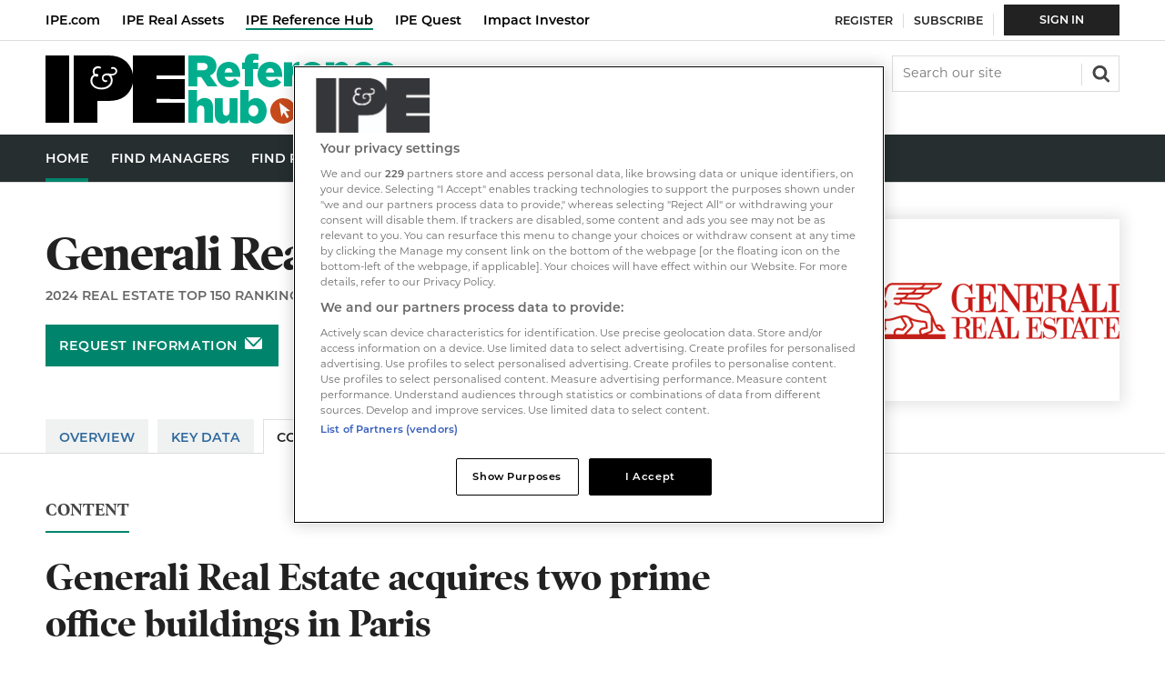

--- FILE ---
content_type: text/html; charset=utf-8
request_url: https://hub.ipe.com/asset-manager/generali-real-estate/generali-real-estate-acquires-two-prime-office-buildings-in-paris/10027870.supplierarticle
body_size: 15269
content:

<!DOCTYPE html>
<html lang="en">
<head>
	<meta charset="utf-8">
<link rel="preload" as="style" href="/Magazine/core.css?p=7875617657494504">
<link rel="preload" as="script" href="/Magazine/core.js?p=7875617657494504">
	
	<link rel="preload" as="image" href="https://dvn7slupl96vm.cloudfront.net/Pictures/100x67fitpad[255]-90/P/web/w/w/j/grered_844691.png" imagesrcset="https://dvn7slupl96vm.cloudfront.net/Pictures/100x67fitpad[255]-90/P/web/w/w/j/grered_844691.png 100w,https://dvn7slupl96vm.cloudfront.net/Pictures/200x133fitpad[255]-90/P/web/w/w/j/grered_844691.png 200w,https://dvn7slupl96vm.cloudfront.net/Pictures/200x133fitpad[255]-90/P/web/w/w/j/grered_844691.png 200w,https://dvn7slupl96vm.cloudfront.net/Pictures/300x200fitpad[255]-90/P/web/w/w/j/grered_844691.png 300w" imagesizes="(max-width:767px) 100px, (max-width: 1023px) 200px, (max-width: 1179px) 200px, 300px" />

	
	

<script type="text/javascript">
//Disable OneTrust cookie prompt on embedded AD pages
if (window.location.href.indexOf("/account/MyAccountNavigationIFrame.aspx") !== -1)
{
document.write("<style>#onetrust-consent-sdk { display: none }</style>");
}
</script>

<style type="text/css">
   #cookiePolicy {display: none !important;}
</style>

<title>Generali Real Estate acquires two prime office buildings in Paris | Generali Real Estate | Reference Hub</title>
<meta name="description" content="Generali Real Estate S.p.A. (GRE) has completed the acquisition of ‘Coeur Marais’ and ‘Fhive’, two adjacent, fully independent prime office assets located in Paris’ Le Marais district." />
<meta name="viewport" content="width=device-width, initial-scale=1" />


<meta name="momentnowdate" content="2026-01-21 18:18:56.717"/>
<meta name="momentlocale" content="en-gb"/>
<meta name="momentlocaleformat" content="D MMMM YYYY"/>
<meta name="momentrelative" content="false"/>
<meta name="momentrelativeformat" content="YYYY,MM,DD"/>
<meta name="momentrelativemorethan" content="10"/>

	
	<meta name="robots" content="noarchive" />
<meta name="blockthis" content="blockGA" />
<meta name="showwallpaper" content="true" />
<meta name="navcode" content="" />
<meta name="primarynavigation" content="Home" />
<link rel="canonical" href="https://hub.ipe.com/asset-manager/generali-real-estate/generali-real-estate-acquires-two-prime-office-buildings-in-paris/10027870.supplierarticle" />
	<meta property="og:url" content="https://hub.ipe.com/asset-manager/generali-real-estate/generali-real-estate-acquires-two-prime-office-buildings-in-paris/10027870.supplierarticle" />
<meta property="og:site_name" content="Reference Hub" />
<meta property="og:title" content="Generali Real Estate acquires two prime office buildings in Paris" />
<meta property="og:description" content="Generali Real Estate S.p.A. (GRE) has completed the acquisition of ‘Coeur Marais’ and ‘Fhive’, two adjacent, fully independent prime office assets located in Paris’ Le Marais district." />
<meta property="og:image:width" content="1024" />
<meta property="og:image:height" content="536" />
<meta property="og:image" content="https://dvn7slupl96vm.cloudfront.net/Pictures/1024x536/P/web/w/w/j/grered_844691.png" />
<meta property="og:image:alt" content="Generali Real Estate" />
<meta property="twitter:card" content="summary_large_image" />
<meta property="twitter:title" content="Generali Real Estate acquires two prime office buildings in Paris" />
<meta property="twitter:description" content="Generali Real Estate S.p.A. (GRE) has completed the acquisition of ‘Coeur Marais’ and ‘Fhive’, two adjacent, fully independent prime office assets located in Paris’ Le Marais district." />
<meta property="twitter:image:src" content="https://dvn7slupl96vm.cloudfront.net/Pictures/1120xAny/P/web/w/w/j/grered_844691.png" />
<meta property="twitter:image:alt" content="Generali Real Estate" />

	
<link rel="icon" href="/magazine/dest/graphics/favicons/favicon-32x32.png" />
<!--[if IE]><link rel="shortcut icon" href="/magazine/dest/graphics/favicons/favicon.ico" /><![endif]-->
<link rel="apple-touch-icon-precomposed" href="/magazine/dest/graphics/favicons/apple-touch-icon-precomposed.png" />
<meta name="msapplication-TileImage" content="/magazine/dest/graphics/favicons/mstile-144x144.png" />
<meta name="msapplication-TileColor" content="#ffffff" />
	
	<link href="/Magazine/core.css?p=7875617657494504" rel="stylesheet" type="text/css">
<link href="/Magazine/print.css?p=7875617657494504" rel="stylesheet" type="text/css" media="print">


	
<script src="https://cdnjs.cloudflare.com/ajax/libs/jquery/3.4.1/jquery.min.js" integrity="sha256-CSXorXvZcTkaix6Yvo6HppcZGetbYMGWSFlBw8HfCJo=" crossorigin="anonymous" referrerpolicy="no-referrer"></script>
	
<script>var newLang={"more":{"default":"Show more","searchtype":"Show more","searchdates":"Show more"},"less":{"default":"Show fewer","searchtype":"Show fewer","searchdates":"Show fewer"},"show":{"default":"show"},"hide":{"default":"hide"},"caption":{"show":"show caption","hide":"hide caption"},"carousel":{"play":"play slideshow","pause":"pause slideshow"}};</script>
	<script type="text/javascript">
					var IPState = {
					
						useripstate: false,
						useripname: ''
						
					};
				</script>
<script type="text/javascript">
          
					window.dataLayer = window.dataLayer || [];
					window.dataLayer.push({'StoryID':'10027870'});
					window.dataLayer.push({'StoryFormatProperty':'N'});
					
					window.dataLayer.push({'StoryCategories':'|REIM|Europe|France|'});
					
					window.dataLayer.push({'StoryLayout':'Standard'});
					window.dataLayer.push({'StoryWidth':'standard width'});
					
					
					window.dataLayer.push({'StoryLayoutCode':undefined});
					
					window.dataLayer.push({'StoryFormatCode':'null'});
					
					window.dataLayer.push({'StoryTypeCode':'26'});
					
					window.dataLayer.push({'StoryCategoriesCodes':'|30150|30285|30310|'});
					
					window.dataLayer.push({'StoryFullNavPath':'|30124|30159|30339|'});
					       
					window.dataLayer.push({'UserID':undefined});
					window.dataLayer.push({'NavCode':'30134'});
					window.dataLayer.push({'MicrositeNavCode':'-1'});
					window.dataLayer.push({'NavKey':'30134'});
          
          window.dataLayer.push({'NavigationAreaNavCode':'30134'});
          
					window.dataLayer.push({'DirKey':'ASTMGR'});
					window.dataLayer.push({'DirCompanyCode':'415598'});
					window.dataLayer.push({'DirCompanyName':'Generali Real Estate'});
					window.dataLayer.push({'DirCompanyTypekey':'PROP'});
					window.dataLayer.push({'DirTabSectionkey':'ART'});
					window.dataLayer.push({'DirTabSectionID':'1'});
					window.dataLayer.push({'DirTabTypekey':'STORY'});
						</script>
<script type="text/javascript">
window.dataLayer.push({'AccessQualificationTypeName':undefined});
window.dataLayer.push({'AccessProductCode':undefined});
window.dataLayer.push({'AccessProductName':undefined});
window.dataLayer.push({'AccessCount':'0'});
</script>
<script type="text/javascript">
window.dataLayer.push({'UserStateLoggedIn':'False'});
window.dataLayer.push({'FullNavPath':'|30124|30134|'});
window.dataLayer.push({'accessGranted':'Denied'}); 
window.dataLayer.push({'Pubcode':'3'});
window.dataLayer.push({'StoryPublicationDate':'13-11-2018'});
window.dataLayer.push({'StoryAuthors':undefined});
window.dataLayer.push({'NavName':'Home'});

</script>
	<link rel="stylesheet" href="https://use.typekit.net/omw4zul.css">

<!-- temp fix for ???, should be remove after release -->


<style>
.masthead .top[role=navigation] .topNav li a.red2-link:after, .masthead .top[role=navigation] .topNav li span.red2-link:after {
    background-color: #cd3616;
}
.masthead .top[role=navigation] .topNav li a.red2-link:hover:after, .masthead .top[role=navigation] .topNav li span.red2-link:hover:after {
    width: calc(100% - 23px);
}
/*dates*/
.grid .spinLayout .meta {
	text-transform: none;
}
.meta{
	text-transform: none;
}
.directories .relatedArticles .spinNavigation .sectionhead .total-articles{top:3px;}

.directories .accessContainer .storyPreview .picture {}

.accessContainer .accessMessage .middleBlock .factfile p {
	color: #fff;
}

</style><style type="text/css">.inline_image img[width][height]:not(.zoomable-image) {contain: unset;}</style>


<!-- JS HEAD -->

<script type='text/javascript'>
  window.googletag = window.googletag || {cmd: []};
 
  (function() {
    var gads = document.createElement('script');
    gads.async = true;
    gads.type = 'text/javascript';
    var useSSL = 'https:' == document.location.protocol;
    gads.src = (useSSL ? 'https:' : 'http:') +
    '//www.googletagservices.com/tag/js/gpt.js';
    var node = document.getElementsByTagName('script')[0];
    node.parentNode.insertBefore(gads, node);
  })()
  ;


  function getDataLayerVal(keyVal) {
    for (var i = 0; i < window.dataLayer.length; i++) {
      if (dataLayer[i][keyVal] !== undefined) {
        return dataLayer[i][keyVal];
      }
    }
  }

function updateContentFromDataLayer(selector, value) {
    return document.querySelector(selector).innerText = getArrayVal(value)
}

  function getArrayVal(keyVal) {
    for (var i = 0; i < window.dataLayer.length; i++) {
      if (dataLayer[i][keyVal] !== undefined) {
        return dataLayer[i][keyVal];
      }
    }
  }
  
  function getFullNavPath() {
    if(getArrayVal('FullNavPath') !== undefined) {
    	getArrayVal('FullNavPath').split('|').join(' ').trim();
	 }
  }

  function isMicrosite() {
    return document.body.classList.contains('microsite')
  }


var gptAdSlots = {};


  googletag.cmd.push(function() {
    // Define a size mapping object. The first parameter to addSize is
    // a viewport size, while the second is a list of allowed ad sizes.

    var mapHpuMpu = googletag.sizeMapping().
    // 320, 0
    addSize([320, 0], [[300, 250]]).
    // 768, 0
    addSize([768, 0], [[300, 250]]).
    // 1024, 0
    addSize([1024, 0], [[300, 250],[300, 600]]).build();

    var mapLB = googletag.sizeMapping().
    // 320, 0
    addSize([320, 0], [[300,50]]).
    // 768, 0
    addSize([768, 0], [[728,90]]).
    // 1024, 0
    addSize([1024, 0], [[728,90]]).build();
	 

    googletag.defineSlot('/22424289088/AdvertA_HUB', [300, 250], 'div-gpt-ad-A').defineSizeMapping(mapHpuMpu).addService(googletag.pubads());
    googletag.defineSlot('/22424289088/AdvertBelowNav_HUB', [728, 90], 'div-gpt-ad-MastLB').defineSizeMapping(mapLB).addService(googletag.pubads());


    //Targetting keypairs
    googletag.pubads().setTargeting("navcode",getArrayVal('NavCode'));
    googletag.pubads().setTargeting('storycode', getArrayVal('StoryID'));
    googletag.pubads().setTargeting('companycode', getArrayVal('DirCompanyCode'));
	 //determine subscription status based on active products being present - i.e. var is not undefined.
    //googletag.pubads().setTargeting('isSubscriber', getArrayVal('productIDs') ? 'True' : 'False');
    //googletag.pubads().setTargeting('isLoggedIn', getArrayVal('loggedIn'));
    //googletag.pubads().setTargeting('isMicrosite', isMicrosite());
    //googletag.pubads().setTargeting('MicrositeNavCode', getArrayVal('MicrositeNavCode'));

    googletag.pubads().collapseEmptyDivs();

    googletag.pubads().enableLazyLoad({

    fetchMarginPercent: 5,
    renderMarginPercent: 5,
    mobileScaling: 0.0
  });
  
googletag.enableServices();
});
</script>

    <!-- Directory_JavaScript Head -->
		
	


	<!-- Google Tag Manager -->
<script>(function(w,d,s,l,i){w[l]=w[l]||[];w[l].push({'gtm.start':
new Date().getTime(),event:'gtm.js'});var f=d.getElementsByTagName(s)[0],
j=d.createElement(s),dl=l!='dataLayer'?'&l='+l:'';j.async=true;j.src=
'https://www.googletagmanager.com/gtm.js?id='+i+dl;f.parentNode.insertBefore(j,f);
})(window,document,'script','dataLayer','GTM-W2RHC2J');</script>
<!-- End Google Tag Manager -->

<!-- Abacus Google Tag Manager -->
<script>(function(w,d,s,l,i){w[l]=w[l]||[];w[l].push({'gtm.start':
new Date().getTime(),event:'gtm.js'});var f=d.getElementsByTagName(s)[0],
j=d.createElement(s),dl=l!='dataLayer'?'&l='+l:'';j.async=true;j.src=
'https://www.googletagmanager.com/gtm.js?id='+i+dl;f.parentNode.insertBefore(j,f);
})(window,document,'script','dataLayer','GTM-WVZQJJN');</script>
<!-- Abacus End Google Tag Manager -->

</head>
<body id="" class="M1-master directories directory-company js-disabled ">
	
	<!-- Google Tag Manager (noscript) -->
<noscript><iframe src="https://www.googletagmanager.com/ns.html?id=GTM-W2RHC2J"
height="0" width="0" style="display:none;visibility:hidden"></iframe></noscript>
<!-- End Google Tag Manager (noscript) -->
<!-- Abacus Google Tag Manager (noscript) -->
<noscript><iframe src="https://www.googletagmanager.com/ns.html?id=GTM-WVZQJJN"
height="0" width="0" style="display:none;visibility:hidden"></iframe></noscript>
<!-- Abacus End Google Tag Manager (noscript) -->
	
<!--[if lte IE 10]>
<link rel="stylesheet" href="/CSS/dest/notsupported.css">
<div class="notSupported">
	<div class="sleeve">
		<span id="logo" class="vector-icon i-brand-logo i-brand-logo-dims"></span>
		<h2>
			Your browser is not supported
		</h2>
		<p>
			Sorry but it looks as if your browser is out of date. To get the best experience using our site we recommend that you upgrade or switch browsers.
		</p>
		<p class="buttonContainer">
			<a class="button" href="https://www.google.co.uk/webhp?ion=1&espv=2&ie=UTF-8#q=update+my+browser" target="_blank">Find a solution</a>
		</p>
	</div>
</div>
<![endif]-->
	<script type="text/javascript">document.body.className = document.body.className.replace('js-disabled', ''); document.cookie = "_js=1; path=/";</script>
	<div id="cookiePolicy" class="container inlinePopUp" data-menu-open-pushed="true">
  <div class="inner-sleeve">
    <form method="post" action="/">
      <fieldset>
        <div>
          <p>Welcome to the IPE Reference Hub. This site uses cookies. <a href="https://hub.ipe.com/cookie-policy">Read our policy</a>.</p>
          <input type="hidden" name="cookiepolicyaccepted" value="yes" />
          <button type="submit" class="continue">OK</button>
        </div>
      </fieldset>
    </form>
  </div>
</div>


	<div id="wrapper">
		
<ul id="skiplinks"><li><a href="#wrapper_sleeve">Skip to main content</a></li><li><a href="#mainnav">Skip to navigation</a></li></ul>
		
<header id="masthead" class="masthead">
	<div class="htmlContent">
  
</div>
	
	
	<nav class="top" role="navigation">
<ul class="topNav">
<li><a class="yellow-link" href="https://www.ipe.com/" title="IPE">IPE.com</a></li>
<li><a class="red-link" href="https://realassets.ipe.com/" title="IPE Real Assets">IPE Real Assets</a></li> 
<li><span class="sel">IPE Reference Hub</span></li>
<li><a class="cyan-link" href="https://www.ipe-quest.com/" title="IPE Quest">IPE Quest</a></li>
<li><a class="red2-link" href="https://impact-investor.com/" title="Impact Investor">Impact Investor</a></li>
</ul>
</nav>
	<div class="mast container full" role="banner" data-multi-toggle-menu>
		<div class="inner-sleeve" data-menu-open-pushed>
			<div class="mastheadLogo">
    <a href="/">
        <span class="logoIcon">
            <span class="assistive">Reference Hub</span>
        </span>
    </a>
</div>
<div id="print_logo">
    <img src="/magazine/dest/graphics/logo/print_logo.png" alt="" />
</div>
<!--<div class="mast-hybrid">
	<a href="https://account.hub.ipe.com/register?https://www.ipe.com/"><img alt="IPE Daily News 80x80" src="https://dvn7slupl96vm.cloudfront.net/Pictures/web/f/a/g/ipedailynews80x80_191978.png" /></a>
    <small>Breaking News</small>
    <p><a href="https://account.hub.ipe.com/register?returl=http%3a%2f%2frealassets.ipe.com">Sign up to receive our free news alerts</a></p>
</div>--!>
<div class="mastheadMobileLogo">
    <a href="/">
        <span class="logoIcon">
            <span class="assistive">Reference Hub</span>
        </span>
    </a>
</div>
			
			<div class="mastControls">
				<nav data-multi-toggle-item="" class="mastNav loggedout hide"><span class="toggleIcon"><a href="#mastnav" data-toggle-button=""><span class="assistive">Mast navigation</span></a></span><ul id="mastnav" data-toggle-element=""><li><a href="https://account.hub.ipe.com/register?returl=https://hub.ipe.com" class="newWindow">Register</a></li><li><a href="https://www.ipe.com/membership">Subscribe</a></li><li><a class="popup highlight" href="https://hub.ipe.com/sign-in">Sign  In</a></li></ul></nav>
				<div class="mastheadSearch hide" data-multi-toggle-item="">
  <span class="toggleIcon">
    <a href="#search" data-toggle-button="">
      <span class="assistive">Search our site</span>
    </a>
  </span>
  <form action="https://hub.ipe.com/searchresults" method="get" id="mastsearch" data-toggle-element="">
    <fieldset>
      <div>
        <label for="search">Search our site</label>
        <input type="text" id="search" value="" name="qkeyword" class="text" placeholder="Search our site" />
        <button class="mastSearch" type="submit">Search</button>
      </div>
    </fieldset>
  </form>
</div>
				

<div class="menuToggle">
	<span class="toggleIcon"><a href="#mobilemenu" data-menu-toggle-button=""><span class="assistive">Menu</span></a></span>
</div>
			</div>
		</div>
	</div>
	<div class="menuContainer">
		<div class="mobileMenu" id="mobilemenu">
  <div class="sleeve">
    <a class="menuClose" href="#wrapper">
      <span>Close<span class="assistive"> menu</span></span>
    </a>
    <ul class="main">
      <li class="">
        <a href="https://hub.ipe.com/">
          <span>Home</span>
        </a>
      </li>
      <li class="">
        <a href="https://hub.ipe.com/find-managers">
          <span>Find Managers</span>
        </a>
      </li>
      <li class="">
        <a href="https://hub.ipe.com/searchmanagerarticle">
          <span>Find Research</span>
        </a>
      </li>
      <li class="">
        <a href="https://hub.ipe.com/real-assets-hub">
          <span>Real Assets Hub</span>
        </a>
      </li>
      <li class="">
        <a href="https://edition.pagesuite-professional.co.uk/html5/reader/production/default.aspx?pubname=&amp;edid=116d0097-3759-46a2-aab8-8456117bd422">
          <span>REIM Guide</span>
        </a>
      </li>
    </ul>
    <div class="content ipe-mobile-menu">
	<div class="mobile-menu-iu-logo">
		<svg width="47" height="23" viewBox="0 0 47 23" fill="none" xmlns="http://www.w3.org/2000/svg">
			<path d="M0 0H8.14332V22.5715H0V0ZM37.1225 6.87177V8.02543H46.8492V14.4709H37.1225V15.6245H46.8492V22.5715H28.9791L29.0545 9.25432C28.7529 11.1854 27.8984 12.6902 26.516 13.7435C25.1337 14.7969 23.2989 15.3486 21.0369 15.3486H17.3422V22.5715H9.37487V0H21.0369C23.3241 0 25.1588 0.551748 26.5412 1.63017C27.9235 2.70858 28.7781 4.23843 29.0797 6.21971L29.1048 0H46.8492V6.87177H37.1225Z" fill="white"/>
			<path d="M18.7246 11.3861C18.0765 11.3974 17.4335 11.2691 16.8396 11.0099C16.3205 10.7885 15.8695 10.4337 15.5326 9.98165C15.2147 9.54472 15.0472 9.01678 15.0551 8.47688C15.0404 8.02826 15.1537 7.5847 15.3818 7.19783C15.5664 6.88823 15.8256 6.62958 16.1358 6.44545C15.9153 6.12014 15.8011 5.73464 15.8091 5.34195C15.799 5.10932 15.8386 4.8772 15.9253 4.66101C16.0119 4.44481 16.1437 4.24948 16.3118 4.08798C16.4902 3.92315 16.7002 3.79598 16.9291 3.7141C17.158 3.63222 17.4011 3.59731 17.6439 3.61147C17.8579 3.60392 18.0713 3.63799 18.2722 3.71179C18.5487 3.8121 18.599 3.96258 18.599 4.08798C18.601 4.1621 18.5739 4.23409 18.5235 4.28861C18.4984 4.3241 18.4641 4.35215 18.4243 4.36981C18.3845 4.38747 18.3406 4.39407 18.2973 4.38893C18.2538 4.39549 18.2093 4.38662 18.1717 4.36385C18.1465 4.36385 18.0711 4.33877 17.9455 4.31369C17.838 4.2919 17.7283 4.28348 17.6187 4.28861C17.4635 4.28018 17.308 4.30243 17.1614 4.35407C17.0147 4.40572 16.8798 4.48575 16.7642 4.58957C16.6542 4.69135 16.568 4.81597 16.5115 4.95464C16.4551 5.0933 16.4298 5.24264 16.4375 5.39211C16.4379 5.55387 16.4633 5.71459 16.5129 5.86862C16.5562 5.9927 16.6153 6.11071 16.6888 6.21973C17.0909 6.11941 17.3674 6.14449 17.5433 6.29497C17.602 6.33193 17.6493 6.38418 17.6803 6.44606C17.7114 6.50795 17.7248 6.57711 17.7193 6.64608C17.7211 6.71201 17.7086 6.77756 17.6825 6.83818C17.6565 6.8988 17.6176 6.95306 17.5685 6.9972C17.4601 7.07932 17.3275 7.1234 17.1915 7.12259C16.9625 7.12018 16.7411 7.04064 16.5631 6.89688C16.3108 7.02742 16.1014 7.22766 15.9599 7.47371C15.7756 7.81314 15.6898 8.19708 15.712 8.58248C15.7342 8.96788 15.8636 9.33949 16.0856 9.65562C16.3559 10.0218 16.7207 10.3078 17.1412 10.4832C17.642 10.6934 18.1815 10.7959 18.7246 10.7842C19.295 10.8 19.8617 10.6887 20.3834 10.4582C20.8339 10.2745 21.2252 9.97083 21.5145 9.58038C21.7851 9.2094 21.9264 8.76009 21.9166 8.30133C21.9307 7.8691 21.7978 7.44482 21.5396 7.09751C21.4273 6.94458 21.2794 6.82126 21.1086 6.73824C20.9378 6.65521 20.7493 6.61497 20.5594 6.621C20.2672 6.61609 19.9825 6.71373 19.7551 6.89688C19.6574 6.98012 19.5795 7.08414 19.5273 7.20132C19.4751 7.31849 19.4499 7.44585 19.4535 7.57402C19.4551 7.76795 19.5265 7.95484 19.6546 8.10069C19.7308 8.18835 19.8298 8.25342 19.9406 8.2888C20.0514 8.32419 20.1698 8.32852 20.2829 8.30133C20.3332 8.30133 20.3834 8.27625 20.4337 8.27625C20.6096 8.27625 20.7102 8.37657 20.7102 8.5772C20.7102 8.7026 20.6348 8.92831 20.2075 8.92831C20.0281 8.93935 19.8485 8.90887 19.6829 8.83927C19.5172 8.76966 19.3699 8.66281 19.2524 8.52704C19.0123 8.25899 18.8861 7.90821 18.9006 7.54894C18.8982 7.33584 18.9419 7.12473 19.0286 6.92998C19.1153 6.73523 19.2431 6.56141 19.4032 6.42037C19.782 6.12415 20.2545 5.97292 20.7353 5.99402C20.9799 6.00033 21.2235 6.02549 21.4642 6.06926C21.6882 6.11131 21.915 6.13646 22.1428 6.14449C22.4883 6.171 22.8329 6.08283 23.123 5.8937C23.2307 5.82209 23.3191 5.72517 23.3805 5.61147C23.4418 5.49777 23.4743 5.37077 23.4749 5.24163C23.4802 5.14242 23.4625 5.04331 23.4233 4.95199C23.3841 4.86066 23.3243 4.77956 23.2487 4.71496C23.1738 4.63873 23.0835 4.57919 22.9839 4.54029C22.8842 4.50138 22.7775 4.48399 22.6706 4.48925C22.6026 4.48518 22.5344 4.49368 22.4695 4.51433C22.2685 4.56449 22.1428 4.53941 22.0674 4.46417C22.0318 4.43906 22.0037 4.40483 21.986 4.36511C21.9683 4.32538 21.9617 4.28162 21.9669 4.23845C21.9702 4.17488 21.9906 4.11337 22.026 4.06041C22.0613 4.00744 22.1104 3.96498 22.1679 3.9375C22.3031 3.88157 22.449 3.85589 22.5952 3.86226C22.7853 3.8559 22.9746 3.88819 23.1518 3.95718C23.3289 4.02616 23.4902 4.1304 23.6257 4.26353C23.7598 4.38905 23.8668 4.54051 23.9403 4.70868C24.0137 4.87684 24.0521 5.05819 24.053 5.24163C24.0565 5.45286 24.008 5.66171 23.9115 5.84978C23.8151 6.03785 23.6738 6.19935 23.5 6.32005C23.125 6.60508 22.6644 6.75532 22.1931 6.7464H21.992C22.1384 6.92865 22.2569 7.13148 22.3439 7.34831C22.4652 7.67741 22.5248 8.02595 22.5198 8.37657C22.5229 8.93513 22.3467 9.48002 22.0171 9.93149C21.6724 10.4144 21.2035 10.7956 20.6599 11.035C20.0443 11.2782 19.3866 11.3976 18.7246 11.3861Z" fill="black"/>
		</svg>
	</div>
	<ul class="main">
		<li class="hasChildren"><a href="https://ipe.com/" title="IPE"> <span> IPE </span></a> </li>
		<li class="hasChildren" ><a href="https://realassets.ipe.com/" title="IPE Real Assets">  <span> IPE Real Assets </span> </a> </li>
	
		<li class="hasChildren"><a href="https://www.ipe-quest.com/" title="IPE Quest"><span>IPE Quest </span></a> </li>
		<li class="hasChildren"><a href="https://impact-investor.com/" title="Impact Investor"><span>Impact Investor</span></a></li>
	</ul>

</div>
  </div>
</div>
<div class="mobileMenuClose"></div>
		<div id="mainnav" class="desktopNavigation container" data-menu-open-pushed=""><div class="dropdown vanityPanel"><div class="inner-sleeve"></div></div><div class="inner-sleeve"><ul class="main preJS"><li data-navcode="30134" data-rootnavcode="30134" class="current"><a href="https://hub.ipe.com/"><span>Home</span></a></li><li data-navcode="50104" data-rootnavcode="50104"><a href="https://hub.ipe.com/find-managers"><span>Find Managers</span></a></li><li data-navcode="30159" data-rootnavcode="30159"><a href="https://hub.ipe.com/searchmanagerarticle"><span>Find Research</span></a></li><li data-navcode="30161" data-rootnavcode="30161"><a href="https://hub.ipe.com/real-assets-hub"><span>Real Assets Hub</span></a></li><li data-navcode="50362" data-rootnavcode="50362"><a href="https://edition.pagesuite-professional.co.uk/html5/reader/production/default.aspx?pubname=&amp;edid=116d0097-3759-46a2-aab8-8456117bd422"><span>REIM Guide</span></a></li><li class="more hide"><a href="#mobilemenu" data-menu-toggle-button="" aria-expanded="false"><span>
                More from<span class="assistive"> navigation items</span></span></a></li></ul></div></div><div class="desktopNavigationSpace"></div>
	</div>
</header>


<div class="ad-style1 showMenuPushed">
  <div class="sleeve">
    <style>
      #google_ads_iframe_\/22424289088\/AdvertBelowNav_HUB_0__container__ iframe {
      margin: 24px 0 24px;
      }
    </style>

    <div class="ad" style="padding: 0px !important">
      <!--<div class="ad">-->
      <!--<div id='div-gpt-ad-MastLB' class="mob-ad-50 dt-ad-90">-->
      <div id='div-gpt-ad-MastLB'  class="">
        <script type='text/javascript'>
        googletag.cmd.push(function() { googletag.display('div-gpt-ad-MastLB'); });
        </script>
      </div>
    </div>

  </div>
</div>
		<div id="wrapper_sleeve" data-menu-open-pushed>
			
	<div class="storyLayout standard company"></div>
	<div class="headerWrapper company">
		<!-- To Do: provide URL for link in user control template -->
		<div class="container backToSearchresults" style="display:none;"><div class="inner-sleeve"><div class="backToSearchresults-inner"><a href="https://hub.ipe.com/searchresults">Back to search results</a></div></div></div>







        <div class="company-header full-container">
          <div class="company-header__content__sleeve">
            <div class="company-header__content">
  <div class="company-header__info">
    <h1>Generali Real Estate</h1>
    <p>2024 Real Estate Top 150 ranking: 54</p>
    <button data-url="https://hub.ipe.com/asset-manager/generali-real-estate/contact-us/415598.contact" class="button button-request-infomation popup signIn popupStyleContacts">Request information</button>
  </div>
  <div class="company-header__logo-request-info">
    <div class="company-header__logo">
      <div class="company-header__logo_inner">
        <img alt="Generali Real Estate" loading="lazy" sizes="(max-width:767px) 100px, (max-width: 1023px) 200px, (max-width: 1179px) 200px, 300px" src="https://dvn7slupl96vm.cloudfront.net/Pictures/100x67fitpad[255]-90/P/web/w/w/j/grered_844691.png" srcset="https://dvn7slupl96vm.cloudfront.net/Pictures/100x67fitpad[255]-90/P/web/w/w/j/grered_844691.png 100w,https://dvn7slupl96vm.cloudfront.net/Pictures/200x133fitpad[255]-90/P/web/w/w/j/grered_844691.png 200w,https://dvn7slupl96vm.cloudfront.net/Pictures/200x133fitpad[255]-90/P/web/w/w/j/grered_844691.png 200w,https://dvn7slupl96vm.cloudfront.net/Pictures/300x200fitpad[255]-90/P/web/w/w/j/grered_844691.png 300w" width="100" height="67" class="lazyloaded" /></div>
    </div>
    <div class="company-header__request-info">
      <button data-url="https://hub.ipe.com/asset-manager/generali-real-estate/contact-us/415598.contact" class="button button-request-infomation popup signIn popupStyleContacts">Request information</button>
    </div>
  </div>
</div>
            <div class="company-header__company-tabs">
  <div role="tablist" class="nav- company-tabs">
    <div class="tab">
      <a href="/asset-manager/generali-real-estate/415598.supplier">Overview</a>
    </div>
    <div class="tab">
      <a href="/asset-manager/generali-real-estate/key-data/10051523.supplierarticle">Key Data</a>
    </div>
    <div class="tab selected">
      <a href="/asset-manager/generali-real-estate/content/415598.supplierarticlelist">Content</a>
    </div>
    <div class="tab">
      <a href="/asset-manager/generali-real-estate/people/415598.people">People</a>
    </div>
    <div class="tab">
      <a href="/asset-manager/generali-real-estate/regions/415598.suppliers">Regions</a>
    </div>
    <div class="tab">
      <a href="/asset-manager/generali-real-estate/locations/10042490.supplierarticle">Locations</a>
    </div>
    <div class="tab">
      <a href="/asset-manager/generali-real-estate/contact-us/415598.contact">Contact Us</a>
    </div>
  </div>
</div>
          </div>
        </div>
	</div>
     
        <div id="wrapper">
            <div id="columns" role="main">
			    <div id="colwrapper">
				    <div class="accessContainer">
                        <div class="container">
  <div class="inner-sleeve">
    <div class="storyPrimaryNav">
      <a href="https://hub.ipe.com/asset-manager/generali-real-estate/content/415598.supplierarticlelist">Content</a>
    </div>
    <div class="storyPreview">
      <h1>Generali Real Estate acquires two prime office buildings in Paris</h1>
      <p class="byline meta">
        <span class="date" data-date-timezone="{&quot;publishdate&quot;: &quot;2018-11-13T15:25:00&quot;,&quot;format&quot;: &quot;D MMMM YYYY&quot;}"></span>
      </p>
      <div class="standfirst">
        <p>Generali Real Estate S.p.A. (GRE) has completed the acquisition of ‘Coeur Marais’ and ‘Fhive’, two adjacent, fully independent prime office assets located in Paris’ Le Marais district.</p>
      </div>
    </div>
  </div>
</div>



                        <div class="container">
  <div class="inner-sleeve accessMessage">
    <div class="topBlock alignCentre"><h2 id="This_is_premium_content">This is premium content</h2>
<p>You are not logged in,&nbsp;<strong><a class="popup" href="/sign-in">Sign in</a></strong> or <a class="ad-append-return" href="https://account.hub.ipe.com/register">register</a> to request access.&nbsp;<br><strong>Please note:</strong> If you had prior access to this content you may need to sign in again.</p></div>
    <div class="middleBlock">
      <div class="storytext"><style>
		.accessMessageLeft {
			border-right: none;
			}
	@media only screen and (min-width: 600px) 
		
		{
		 	.messageContainer {
			display: flex;
			flex-direction: row;
			flex-wrap: wrap;
			}
			.accessMessage2 {
			flex: 1;
			margin: 0 0 30px 0;
			position: relative;
			padding-bottom: 40px
			}
			.accessMessageLeft {
			border-right: 1px solid #ccc;
   		padding-right: 30px;
    		margin-right: 30px;
			}
			.accessMessage .button{
			position:absolute;
			bottom: 0;
			}
		}
		


</style>
<div class=".messageContainer" style="display: flex; flex-direction: row; flex-wrap: wrap;">
	<div class="accessMessage2 accessMessageLeft">
		<h2 id="Asset_Owners">Asset Owners</h2>
		<p>If you are an institutional investor you are eligable for free access to all premium content.</p>
		<p></p>
		<p><a class="button ad-append-return" href="https://account.ipe.com/register">REGISTER NOW</a></p>
	</div>
	<div class="accessMessage2">
		<h2 id="Asset_Managers">Asset Managers</h2>
		<p>Asset managers with enhanced profiles are eligable for full access.</p>
		<p>Please <a class="popup" href="/sign-in">sign-in</a> using your work email address or:</p>
		<p><a class="button ad-append-return" href="https://account.ipe.com/register">REGISTER NOW</a></p>
	</div>
</div></div>
    </div>
  </div>
</div>
				    </div>
			    </div>
		    </div>
        </div>
     
			<div id="columns" class="container">
				<div id="colwrapper" class="inner-sleeve">
                    
					<div id="colmain" role="main" class="restrictedcontent">
						<div id="content">
							<div id="content_sleeve">
								
    
							</div>
						</div>
					</div>
					<div id="rightcolumn" class="fixedrightcolumn rightcolumn restrictedcontent">
						<div id="rightcolumn_sleeve">
							
     
						</div>
					</div>
				</div>
			</div>
  			
    
			
    
    <div class="full-container company-footer">
	    <!-- Company footer -->
	    <div class="company-footer full-container">
  <div class="company-footer__content__sleeve">
    <div class="company-footer__content">
      <div class="company-footer__info-logo-request-info">
        <div class="company-footer__info">
          <h2>Generali Real Estate</h2>
          <p>2024 Real Estate Top 150 ranking: 54</p>
          <button data-url="https://hub.ipe.com/asset-manager/generali-real-estate/contact-us/415598.contact" class="button button-request-infomation popup signIn popupStyleContacts popupStyle1">Request information</button>
        </div>
        <div class="company-footer__logo-request-info">
          <div class="company-footer__logo">
            <div class="company-footer__logo_inner">
              <img alt="Generali Real Estate" loading="lazy" sizes="(max-width:767px) 100px, (max-width: 1023px) 200px, (max-width: 1179px) 200px, 200px" src="https://dvn7slupl96vm.cloudfront.net/Pictures/100x67fitpad[255]-90/P/Pictures/web/w/w/j/grered_844691.png" srcset="https://dvn7slupl96vm.cloudfront.net/Pictures/100x67fitpad[255]-90/P/Pictures/web/w/w/j/grered_844691.png 100w,https://dvn7slupl96vm.cloudfront.net/Pictures/200x133fitpad[255]-90/P/Pictures/web/w/w/j/grered_844691.png 200w,https://dvn7slupl96vm.cloudfront.net/Pictures/200x133fitpad[255]-90/P/Pictures/web/w/w/j/grered_844691.png 200w,https://dvn7slupl96vm.cloudfront.net/Pictures/200x133fitpad[255]-90/P/Pictures/web/w/w/j/grered_844691.png 200w" width="100" height="67" class="lazyloaded" /></div>
          </div>
          <div class="company-footer__request-info">
            <button data-url="https://hub.ipe.com/asset-manager/generali-real-estate/contact-us/415598.contact" class="button button-request-infomation popup signIn popupStyleContacts popupStyle1">Request information</button>
          </div>
        </div>
      </div>
      <div class="company-footer__contact">
        <ul class="companyOptions">
          <li class="contactOption__number">
            <a href="tel:+390249931511">+39 02 49931511</a>
          </li>
          <li class="contactOption__web">
            <a href="http://www.generalirealestate.com" target="_blank" rel="nofollow sponsored">www.generalirealestate.com</a>
          </li>
        </ul>
      </div>
    </div>
  </div>
</div>
    </div>
    <div class="container footerBlock companyRelatedCategories">
	    <div class="inner-sleeve">
		    <!-- Related categories -->
		    <div class="topics"><div class="sleeve"><span class="topicsLabel"></span><h2>Related categories</h2><ul class="topicsList"><li><a href="https://hub.ipe.com/searchresults?cmd=AddPm&amp;val=WVFACET8%7C30197">Europe</a></li><li><a href="https://hub.ipe.com/searchresults?cmd=AddPm&amp;val=WVFACET4%7C30215">Separate account - Direct</a></li><li><a href="https://hub.ipe.com/searchresults?cmd=AddPm&amp;val=WVFACET4%7C30216">Separate account - Multi-manager</a></li><li><a href="https://hub.ipe.com/searchresults?cmd=AddPm&amp;val=WVFACET4%7C30217">Separate account - Securities/REITs</a></li><li><a href="https://hub.ipe.com/searchresults?cmd=AddPm&amp;val=WVFACET4%7C30218">Pooled funds - Closed-ended</a></li><li><a href="https://hub.ipe.com/searchresults?cmd=AddPm&amp;val=WVFACET4%7C30219">Pooled funds - Open-ended</a></li><li><a href="https://hub.ipe.com/searchresults?cmd=AddPm&amp;val=WVFACET4%7C30220">Fund of Funds</a></li><li><a href="https://hub.ipe.com/searchresults?cmd=AddPm&amp;val=WVFACET5%7C30221">Acquisitions & Disposals</a></li><li><a href="https://hub.ipe.com/searchresults?cmd=AddPm&amp;val=WVFACET5%7C30222">Co-investments</a></li><li><a href="https://hub.ipe.com/searchresults?cmd=AddPm&amp;val=WVFACET5%7C30225">Performance Measurement</a></li><li><a href="https://hub.ipe.com/searchresults?cmd=AddPm&amp;val=WVFACET5%7C30226">Portfolio Management</a></li><li><a href="https://hub.ipe.com/searchresults?cmd=AddPm&amp;val=WVFACET5%7C30227">Property Management</a></li><li><a href="https://hub.ipe.com/searchresults?cmd=AddPm&amp;val=WVFACET5%7C30229">Research & Forecasting</a></li><li><a href="https://hub.ipe.com/searchresults?cmd=AddPm&amp;val=WVFACET5%7C30230">Valuations</a></li><li><a href="https://hub.ipe.com/searchresults?cmd=AddPm&amp;val=WVFACET6%7C31188">Italy</a></li><li><a href="https://hub.ipe.com/searchresults?cmd=AddPm&amp;val=WVFACET9%7C32111">Office</a></li><li><a href="https://hub.ipe.com/searchresults?cmd=AddPm&amp;val=WVFACET9%7C32112">Residential</a></li><li><a href="https://hub.ipe.com/searchresults?cmd=AddPm&amp;val=WVFACET9%7C32113">Retail</a></li><li><a href="https://hub.ipe.com/searchresults?cmd=AddPm&amp;val=WVFACET9%7C32114">Industrial</a></li><li><a href="https://hub.ipe.com/searchresults?cmd=AddPm&amp;val=WVFACET9%7C32115">Hotels</a></li><li><a href="https://hub.ipe.com/searchresults?cmd=AddPm&amp;val=WVFACET9%7C32118">Other</a></li><li><a href="https://hub.ipe.com/searchresults?cmd=AddPm&amp;val=WVFACET7%7C32126">Core</a></li><li><a href="https://hub.ipe.com/searchresults?cmd=AddPm&amp;val=WVFACET7%7C32127">Core-Plus</a></li><li><a href="https://hub.ipe.com/searchresults?cmd=AddPm&amp;val=WVFACET7%7C32128">Opportunistic</a></li><li><a href="https://hub.ipe.com/searchresults?cmd=AddPm&amp;val=WVFACET7%7C32129">Debt Mezzanine</a></li><li><a href="https://hub.ipe.com/searchresults?cmd=AddPm&amp;val=WVFACET7%7C32130">Debt Senior</a></li><li><a href="https://hub.ipe.com/searchresults?cmd=AddPm&amp;val=WVFACET1%7C32181">Real Estate</a></li><li><a href="https://hub.ipe.com/searchresults?cmd=AddPm&amp;val=WVFACET7%7C32443">Impact</a></li></ul></div></div>

		    <!-- Company footer -->
		    <div class="container backToSearchresults" style="display:none;"><div class="inner-sleeve"><div class="backToSearchresults-inner"><a href="https://hub.ipe.com/searchresults">Back to search results</a></div></div></div>







	    </div>
    </div>
    <div class="container">
	    <div class="inner-sleeve">
		    <div id="rhcreflow-tabletportrait"></div>
		    <div id="rhcreflow-mobile"></div>
	    </div>
    </div>
    <div id="mobile-drop-zone"></div>

			

<div class="footer_ad">
	<div class="footer_ad_strip">
		<div class="ad">
			
		</div>
	</div>
</div>
			
<div id="footer" class="footer" role="contentinfo">
	<div class="container footerTopNavPageText">
		<div class="inner-sleeve">
			<div class="nav topNav"><ul><li class="first"><a href="https://hub.ipe.com/privacy-policy">Privacy policy</a></li><li class=""><a href="https://hub.ipe.com/cookie-policy">Cookie policy</a></li><li class=""><a href="https://hub.ipe.com/acceptable-use-policy">Acceptable use policy</a></li><li class="last"><a href="https://hub.ipe.com/terms-and-conditions">Terms & conditions</a></li></ul></div><div class="footer-content">
<img alt="hub-footer-logo" class="footer-logo" src="https://dvn7slupl96vm.cloudfront.net/Pictures/web/i/a/v/hubfooterlogo_481484.svgz" />&nbsp;&nbsp;&nbsp;<a href="https://fdmg.nl/en/brands/fd-business/" target="_blank"><img alt="footer-logo" class="footer-logo" src="https://dvn7slupl96vm.cloudfront.net/Pictures/480xAny/P/web/i/p/y/microsoftteamsimagediap_231211.png" width="48" height="48" /></a>
<p>Copyright &copy; 1997–2026 IPE International Publishers Limited, Registered in England, Reg No. 3233596, VAT No. 685 1784 92. Registered Office: 1 Kentish Buildings, 125 Borough High Street, London SE1 1NP</p></div>
		</div>
	</div>
	<div class="container bottomNav"><div class="inner-sleeve"><ul><li class="first"><a href="https://hub.ipe.com/contact-us">Contact us</a></li><li><a href="https://www.ipe.com/company-overview">Company Overview</a></li><li class="last ot-sdk-show-settings">Manage my consent</li></ul></div></div>		
	<div class="bottom">
		<div class="container footerBottomNavPageText">
			<div class="inner-sleeve">
				<div class="footerSocial">
	<ul>
		<li class="footerSocialSubscribe">
			<a href="https://www.ipe.com/membership">
				<i aria-hidden="true"></i>
				<span>Subscribe to IPE</span>
			</a>
		</li>
		<li class="footerSocialTwitter">
			<a href="https://x.com//IPEnews">
				<i aria-hidden="true"></i>
				<span>Follow us on X</span>
			</a>
		</li>
		<li class="footerSocialLinkedin">
			<a href="https://www.linkedin.com/company/investment-pensions-europe/">
				<i aria-hidden="true"></i>
				<span>Join us on LinkedIn</span>
			</a>
		</li>
						<li class="footerSocial">
			<a href="https://fdmg.nl/en/b-corp/" target="_blank"><img alt="B-Corp-Logo-Tagline-Lockup-Standards-White-RGB-300px" src="https://dvn7slupl96vm.cloudfront.net/Pictures/480xAny/P/web/i/m/g/bcorplogotaglinelockupstandardswhitergb300px_893774.png" loading="lazy" height="100"/></a>
		</li>
	</ul>
</div>
				<p class="webvision">Site powered by <a href="https://www.abacusemedia.com/webvisioncloud">Webvision Cloud</a></p>
			</div>
		</div>
	</div>
</div>

		</div>
	</div>
	<script src="/Magazine/core.js?p=7875617657494504" defer></script>
	
	<script src="https://r1-t.trackedlink.net/_dmpt.js" type="text/javascript"></script>
<script type="text/javascript">
_dmSetDomain("ipe.com");
</script>

    <!-- Directory_JavaScript Footer -->
	
    
<script type="application/ld+json">{
  "@context": "https://schema.org",
  "@type": "Article",
  "description": "Generali Real Estate S.p.A. (GRE) has completed the acquisition of ‘Coeur Marais’ and ‘Fhive’, two adjacent, fully independent prime office assets located in Paris’ Le Marais district.",
  "mainEntityOfPage": {
    "@type": "WebPage",
    "@id": "https://hub.ipe.com/asset-manager/generali-real-estate/generali-real-estate-acquires-two-prime-office-buildings-in-paris/10027870.supplierarticle"
  },
  "author": {
    "@type": "Organization",
    "name": "Reference Hub"
  },
  "dateCreated": "2018-11-13",
  "dateModified": "2025-12-18",
  "datePublished": "2018-11-13",
  "hasPart": {
    "@type": "WebPageElement",
    "isAccessibleForFree": false,
    "cssSelector": ".restrictedcontent"
  },
  "headline": "Generali Real Estate acquires two prime office buildings in Paris",
  "isAccessibleForFree": false,
  "publisher": {
    "@type": "Organization",
    "name": "Reference Hub",
    "logo": {
      "@type": "ImageObject",
      "url": "https://hub.ipe.com/magazine/dest/graphics/logo/logo.png"
    }
  },
  "sponsor": {
    "@type": "Organization",
    "name": "Generali Real Estate"
  }
}</script>
    

	
    
	
	
	</body>
</html>

--- FILE ---
content_type: text/html; charset=utf-8
request_url: https://www.google.com/recaptcha/api2/aframe
body_size: 268
content:
<!DOCTYPE HTML><html><head><meta http-equiv="content-type" content="text/html; charset=UTF-8"></head><body><script nonce="YkqOfqow0qGzHGlth8Dz1w">/** Anti-fraud and anti-abuse applications only. See google.com/recaptcha */ try{var clients={'sodar':'https://pagead2.googlesyndication.com/pagead/sodar?'};window.addEventListener("message",function(a){try{if(a.source===window.parent){var b=JSON.parse(a.data);var c=clients[b['id']];if(c){var d=document.createElement('img');d.src=c+b['params']+'&rc='+(localStorage.getItem("rc::a")?sessionStorage.getItem("rc::b"):"");window.document.body.appendChild(d);sessionStorage.setItem("rc::e",parseInt(sessionStorage.getItem("rc::e")||0)+1);localStorage.setItem("rc::h",'1769019540548');}}}catch(b){}});window.parent.postMessage("_grecaptcha_ready", "*");}catch(b){}</script></body></html>